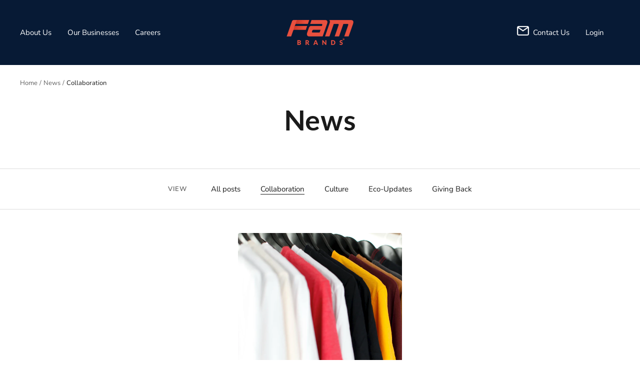

--- FILE ---
content_type: text/javascript
request_url: https://www.fambrands.com/cdn/shop/t/11/assets/custom.js?v=178474044468290770631662590507
body_size: -377
content:
window.addEventListener("DOMContentLoaded",function(event){var blog_posts_sections=document.querySelectorAll(".shopify-section--blog-posts");blog_posts_sections.forEach(function(section){var modal=section.querySelector("modal-content");if(modal){var articles=section.querySelectorAll(".article-item");articles.forEach(function(article){if(!article.classList.contains("nomodal")){var title=article.querySelector(".article-item__title"),content=article.querySelector(".article-item-content");content.innerHTML&&article.addEventListener("click",function(e){e.preventDefault();var modal_title=modal.querySelector(".content-modal__content-title"),modal_content=modal.querySelector(".content-modal__content-text");modal_title.innerHTML="",modal_content.innerHTML="",modal_title.innerHTML=title.innerText,modal_content.innerHTML=content.innerHTML,modal.open=!0})}})}})});
//# sourceMappingURL=/cdn/shop/t/11/assets/custom.js.map?v=178474044468290770631662590507
